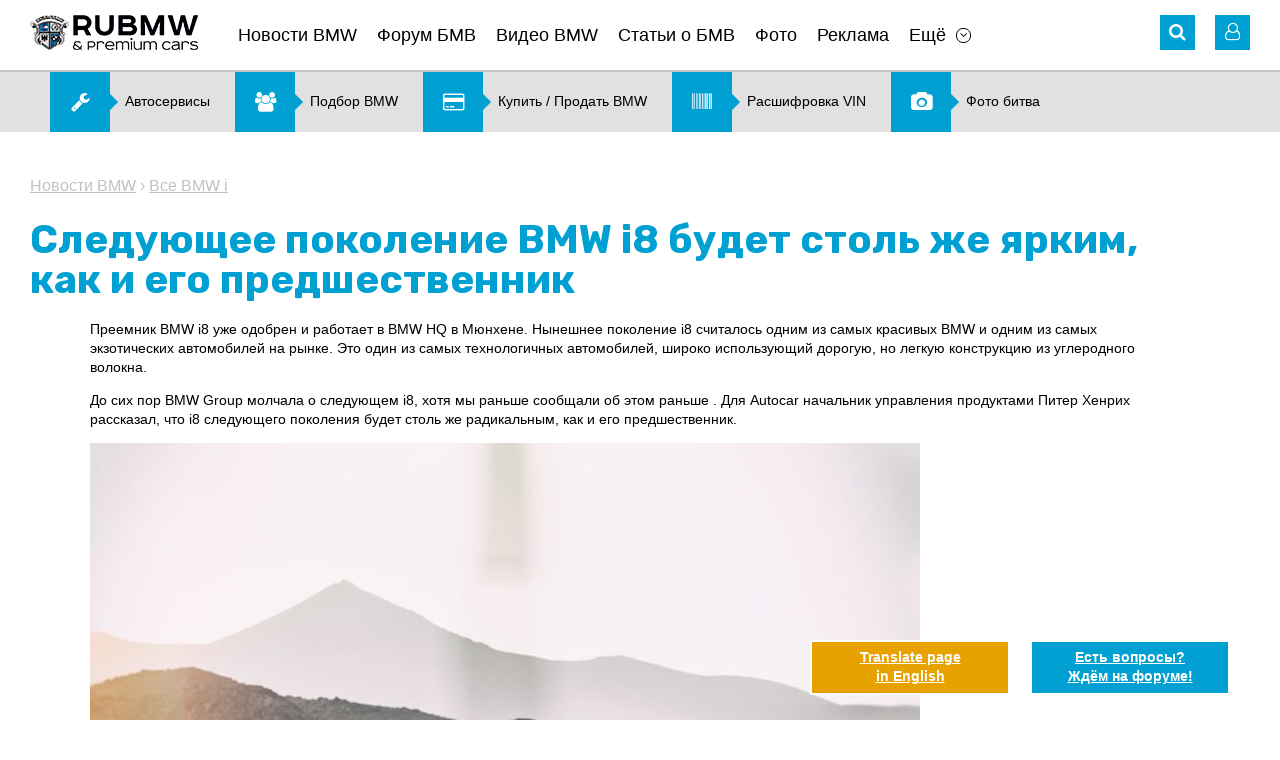

--- FILE ---
content_type: text/html; charset=utf-8
request_url: https://www.google.com/recaptcha/api2/aframe
body_size: -103
content:
<!DOCTYPE HTML><html><head><meta http-equiv="content-type" content="text/html; charset=UTF-8"></head><body><script nonce="JMkPogz8llWJw6aVPNKTcg">/** Anti-fraud and anti-abuse applications only. See google.com/recaptcha */ try{var clients={'sodar':'https://pagead2.googlesyndication.com/pagead/sodar?'};window.addEventListener("message",function(a){try{if(a.source===window.parent){var b=JSON.parse(a.data);var c=clients[b['id']];if(c){var d=document.createElement('img');d.src=c+b['params']+'&rc='+(localStorage.getItem("rc::a")?sessionStorage.getItem("rc::b"):"");window.document.body.appendChild(d);sessionStorage.setItem("rc::e",parseInt(sessionStorage.getItem("rc::e")||0)+1);localStorage.setItem("rc::h",'1768965376954');}}}catch(b){}});window.parent.postMessage("_grecaptcha_ready", "*");}catch(b){}</script></body></html>

--- FILE ---
content_type: application/javascript
request_url: https://www.rubmw.ru/scripts/vincode.js
body_size: 693
content:
function vincode_form_submit(form, error_block, loader_block, vincode_res_container, result_block, button, user_lang){
				
	myform=document.getElementById(form);

	document.getElementById(button).disabled=true;
	document.getElementById(loader_block).style.display='block';
	
	// Ajax
	var fdata ='vincode='+myform.elements['vincode'].value+'&vc_lang='+user_lang;
	$.ajax({
		url:'/lib/vincode/get_info.php',
		data:fdata,
		dataType:'json',
		success:function(data){
			document.getElementById(button).disabled=false;
			document.getElementById(loader_block).style.display='none';
			if(data.error_text!=""){
				document.getElementById(error_block).style.display='block';
				document.getElementById(error_block).innerHTML='<br />'+data.error_text+'<br />';
			} else {
				document.getElementById(error_block).style.display='none';
				document.getElementById(vincode_res_container).style.display='block';
				document.getElementById('vincode_attempts_num').innerHTML=data.vincode_attempts_num;
				document.getElementById(result_block).innerHTML=data.result_html;
			};
		},		
		error: function(jqXHR, exception) {
			if (jqXHR.status === 0) {
				alert('Not connect.\n Verify Network.');
			} else if (jqXHR.status == 404) {
				alert('Requested page not found. [404]');
			} else if (jqXHR.status == 500) {
				alert('Internal Server Error [500].');
			} else if (exception === 'parsererror') {
				alert('Requested JSON parse failed.');
			} else if (exception === 'timeout') {
				alert('Time out error.');
			} else if (exception === 'abort') {
				alert('Ajax request aborted.');
			} else {
				alert('Uncaught Error.\n' + jqXHR.responseText);
			}
		}			  
	});
	
}


--- FILE ---
content_type: application/javascript
request_url: https://www.rubmw.ru/scripts/intercom.js
body_size: 1956
content:
(function ($) {
  "use strict";

	if($('#intercom_text').length){
		CKEDITOR.replace('intercom_text', {
			language : lang,
			toolbar  : 'UserToolbar',
			removePlugins : 'elementspath',
			height: '110px',
			resize_enabled : false,
			disableObjectResizing : true,
		});
	}
	
	if($('#bottom').length){
		var target = document.getElementById("bottom");
		target.parentNode.scrollTop = target.offsetTop;
	}
	
	$("#intercom_load_more_contacts").on('click',function(){
		$('#intercom_load_more_contacts').hide();
		$("#intercom_contacts_loader").show();
		var nextPage = $('#intercom_page_num').val();
		var user = $('#intercom_correspondent_user').val();
		nextPage++;
		var fdata ='lang=' + lang + '&num=' + nextPage + '&user='+user;
		$.ajax({
			url:'/lib/intercom/load_contacts.php',
			data:fdata,
			dataType:'json',
			success:function(data){
				$('#intercom_contacts').append(data.result_html);
				$('#intercom_page_num').val(nextPage);
				if(data.hide_button==0){
					$('#intercom_load_more_contacts').show();
				};
				$("#intercom_contacts_loader").hide();
			},		
			error: function(jqXHR, exception) {
				if (jqXHR.status === 0) {
					alert('Not connect.\n Verify Network.');
				} else if (jqXHR.status == 404) {
					alert('Requested page not found. [404]');
				} else if (jqXHR.status == 500) {
					alert('Internal Server Error [500].');
				} else if (exception === 'parsererror') {
					alert('Requested JSON parse failed.');
				} else if (exception === 'timeout') {
					alert('Time out error.');
				} else if (exception === 'abort') {
					alert('Ajax request aborted.');
				} else {
					alert('Uncaught Error.\n' + jqXHR.responseText);
				}
			}			  
		});
	});	
	
	$("#intercom_search_title").on('click',function(){
		$("#intercom_contacts_container").hide();
		$("#intercom_search_container").show();
		$("#intercom_contacts_title").removeClass("intercom-active-tab");
		$("#intercom_contacts_title").addClass("intercom-inactive-tab");
		$("#intercom_search_title").removeClass("intercom-inactive-tab");
		$("#intercom_search_title").addClass("intercom-active-tab");
	});	
	
	$("#intercom_contacts_title").on('click',function(){
		$("#intercom_search_container").hide();
		$("#intercom_contacts_container").show();
		$("#intercom_search_title").removeClass("intercom-active-tab");
		$("#intercom_search_title").addClass("intercom-inactive-tab");
		$("#intercom_contacts_title").removeClass("intercom-inactive-tab");
		$("#intercom_contacts_title").addClass("intercom-active-tab");
	});	
	
	$("#intercom_search").submit(function(event) {

		event.preventDefault();
	
		$("#intercom_results_container").hide();
		$("#intercom_search_loader").show();
		$('#intercom_load_more_search_contacts').hide();

		var intercom_nick = $('#intercom_nick').val();
		var nextPage = 1;
		var fdata ='lang=' + lang + '&num=' + nextPage + '&nick=' + intercom_nick;
		$.ajax({
			url:'/lib/intercom/search_contacts.php',
			data:fdata,
			dataType:'json',
			success:function(data){
				if(data.error==''){
					$('#intercom_results_container').html('<ul class="clearfix" id="intercom_results">'+data.result_html+'</ul>');
					nextPage++;
					$('#intercom_search_page_num').val(nextPage);
					if(data.show_button==1){
						$('#intercom_load_more_search_contacts').show();
					};
				} else {
					$('#intercom_results_container').html(data.error);
				};
				$("#intercom_search_loader").hide();
				$("#intercom_results_container").show();
			},		
			error: function(jqXHR, exception) {
				if (jqXHR.status === 0) {
					alert('Not connect.\n Verify Network.');
				} else if (jqXHR.status == 404) {
					alert('Requested page not found. [404]');
				} else if (jqXHR.status == 500) {
					alert('Internal Server Error [500].');
				} else if (exception === 'parsererror') {
					alert('Requested JSON parse failed.');
				} else if (exception === 'timeout') {
					alert('Time out error.');
				} else if (exception === 'abort') {
					alert('Ajax request aborted.');
				} else {
					alert('Uncaught Error.\n' + jqXHR.responseText);
				}
			}			  
		});
		
	});	

	$("#intercom_load_more_search_contacts").on('click',function(){
		
		$('#intercom_load_more_search_contacts').hide();
		$("#intercom_search_loader").show();

		var intercom_nick = $('#intercom_nick').val();
		var nextPage = $('#intercom_search_page_num').val();
		var fdata ='lang=' + lang + '&num=' + nextPage + '&nick=' + intercom_nick;
		$.ajax({
			url:'/lib/intercom/search_contacts.php',
			data:fdata,
			dataType:'json',
			success:function(data){
				if(data.result_html!=''){
					$('#intercom_results').append(data.result_html);
					nextPage++;
					$('#intercom_search_page_num').val(nextPage);
					if(data.show_button==1){
						$('#intercom_load_more_search_contacts').show();
					};
				};
				$("#intercom_search_loader").hide();
			},		
			error: function(jqXHR, exception) {
				if (jqXHR.status === 0) {
					alert('Not connect.\n Verify Network.');
				} else if (jqXHR.status == 404) {
					alert('Requested page not found. [404]');
				} else if (jqXHR.status == 500) {
					alert('Internal Server Error [500].');
				} else if (exception === 'parsererror') {
					alert('Requested JSON parse failed.');
				} else if (exception === 'timeout') {
					alert('Time out error.');
				} else if (exception === 'abort') {
					alert('Ajax request aborted.');
				} else {
					alert('Uncaught Error.\n' + jqXHR.responseText);
				}
			}			  
		});
	});	

})(jQuery);

function intercom_form_submit(sender_id, receiver_id, user_lang){

	var intercom_text = CKEDITOR.instances['intercom_text'].getData();
	intercom_text = encodeURIComponent(intercom_text);
	var fdata ='lang='+user_lang+'&sender_id='+sender_id+'&receiver_id='+receiver_id+'&text='+intercom_text;
	$.ajax({
		url:'/lib/intercom/add.php',
		data:fdata,
		dataType:'json',
		success:function(data){
			if(data.error_text!=''){
				$("#intercom_status").html(data.error_text);
			} else {
				try {
					if(data.add_to_list!=''){
						if(data.items_num==1){
							// Это первый комментарий - убираем фразу "нет комментариев"
							$("#intercom_list").empty();
						};
						$("#intercom_list").append(data.add_to_list);
						var target = document.getElementById("bottom");
						target.parentNode.scrollTop = target.offsetTop;
					};
				} catch(e) {
					window.location.reload();
				}
				
				$("#intercom_status").html(data.result_message);
				
				try{
					CKEDITOR.instances['intercom_text'].setData('');
					$("#intercom_text").empty();
				} catch(e) { 
					
				}
			}
		},		
		error: function(jqXHR, exception) {
			if (jqXHR.status === 0) {
				alert('Not connect.\n Verify Network.');
			} else if (jqXHR.status == 404) {
				alert('Requested page not found. [404]');
			} else if (jqXHR.status == 500) {
				alert('Internal Server Error [500].');
			} else if (exception === 'parsererror') {
				alert('Requested JSON parse failed.');
			} else if (exception === 'timeout') {
				alert('Time out error.');
			} else if (exception === 'abort') {
				alert('Ajax request aborted.');
			} else {
				alert('Uncaught Error.\n' + jqXHR.responseText);
			}
		}			  
	});
}

function intercom_del(item_id, loading_msg){
	
	if (!confirm(loading_msg)) return false;

	var fdata ='id='+item_id;
	$.ajax({
		url:'/lib/intercom/del.php',
		data:fdata,
		dataType:'json',
		success:function(data){
			if(data.error!=1){
				$("#intercom_"+item_id).remove();
			};
		},		
		error: function(jqXHR, exception) {
			if (jqXHR.status === 0) {
				alert('Not connect.\n Verify Network.');
			} else if (jqXHR.status == 404) {
				alert('Requested page not found. [404]');
			} else if (jqXHR.status == 500) {
				alert('Internal Server Error [500].');
			} else if (exception === 'parsererror') {
				alert('Requested JSON parse failed.');
			} else if (exception === 'timeout') {
				alert('Time out error.');
			} else if (exception === 'abort') {
				alert('Ajax request aborted.');
			} else {
				alert('Uncaught Error.\n' + jqXHR.responseText);
			}
		}			  
	});

return false;	
}